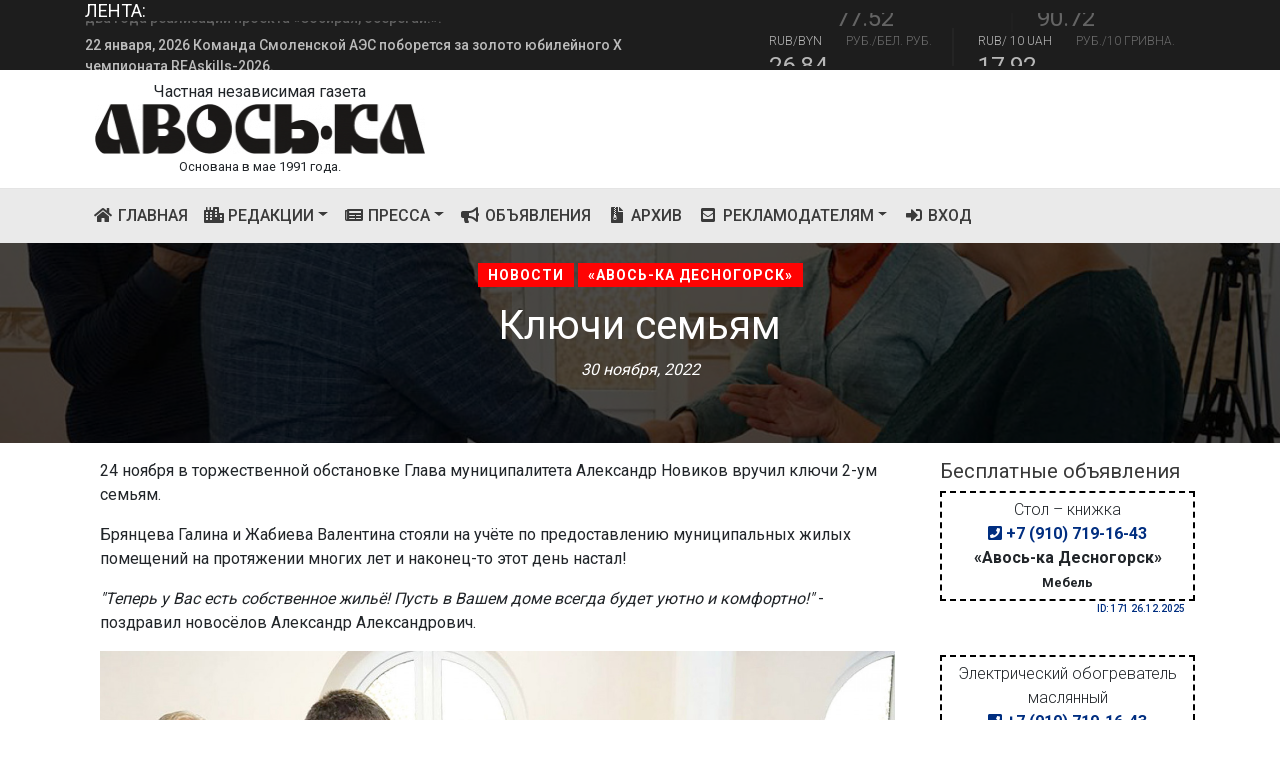

--- FILE ---
content_type: text/html; charset=UTF-8
request_url: https://avoska-gazeta.ru/news/30-11-2022-10-18-24-klyuchi-semyam.html
body_size: 9584
content:
    <!DOCTYPE HTML>
    <html lang="en">

    <head>
        <meta charset="UTF-8">
        <meta http-equiv="X-UA-Compatible" content="IE=edge">
        <meta name="viewport" content="width=device-width, initial-scale=1">
        <meta name="yandex-verification" content="bfd24ab6d9a4dd95" />
        <meta name="google-site-verification" content="htzJOuxBbQf29m9LT10EXYmMqdyy9_JfXmFDaSEbBfQ" />
        <meta name="mailru-domain" content="5jo5JXbPlDjh5QZd" />
                <title>Авось-ка - Ключи семьям</title>
                        
        <link href="https://fonts.googleapis.com/css?family=Noto+Sans+SC:400&display=swap" rel="stylesheet">

<meta name="description" content="Авось-ка - Независимые новости - Ключи семьям">
<meta name="keywords" content="авоська, авось-ка, читать, новости, объявления, афиша, пресса, газета, Рославль, смоленская, Вязьма, Десногорск, Сафоново, Ярцево, Гагарин, Дорогобуж, подать, реклама, , Десногорск, Александр Новиков, квартиры">
<meta name="csrf-param" content="_csrf">
<meta name="csrf-token" content="iVzP89ppTg3BgwU--mtfxum6VhlUNff5jCtlx8t4ocL5DKGfgx4RP-zPTnK0Mw-sqtcgeGxmgq7JGAK-qk3Ntg==">

<link type="image/x-icon" href="/favicon.ico" rel="shortcut icon">
<link href="/assets/348ebed2/slick.css" rel="stylesheet">
<link href="/assets/348ebed2/slick-theme.css" rel="stylesheet">
<link href="/assets/e5f798d2/css/4/bootstrap.min.css" rel="stylesheet">
<link href="/assets/e5f798d2/css/4/bootstrap.puls.min.css" rel="stylesheet">
<link href="/assets/e5f798d2/adm/vendor/fontawesome-free/css/all.min.css" rel="stylesheet">
<link href="https://use.fontawesome.com/releases/v5.15.1/css/all.css" rel="stylesheet">
<link href="/css/site.css" rel="stylesheet">        <!-- Core Style CSS -->
        <link rel="stylesheet" href="/css/core-style.css">
        <link rel="stylesheet" href="/css/style.css">

        <!-- Responsive CSS -->
        <link href="/css/responsive.css" rel="stylesheet">

        <!-- Global site tag (gtag.js) - Google Analytics -->
        <script async src="https://www.googletagmanager.com/gtag/js?id=UA-151494962-3">
        </script>
        <script>
            window.dataLayer = window.dataLayer || [];
            function gtag(){dataLayer.push(arguments);}
            gtag('js', new Date());

            gtag('config', 'UA-151494962-3');
        </script>

    </head>

    <body itemscope itemtype="https://schema.org/WebPage">
    
    
<!-- Header Area Start -->
<header itemscope itemtype="https://schema.org/WPHeader" class="header-area">
    <div class="top-header">
        <div class="container h-100">
            <div class="row h-100 align-items-center">
                <!-- Breaking News Area -->
                <div class="col-12 col-md-6">
                    <div class="breaking-news-area">
                        <h5 class="breaking-news-title">Лента:</h5>
                        <div id="breakingNewsTicker" class="ticker">
                            <ul>
                                                                    <li><a href="/news/22-01-2026-13-50-05-smolenskie-atomschiki-sobrali-bolee-3-3-tonn-plastika-za-dva-goda-realizacii-proekta-sobiraya-oberegay.html">
                                            <p class="text-white">
                                                22 января, 2026                                                Смоленские атомщики собрали более 3,3 тонн пластика за два года реализации проекта «Собирая, оберегай!».
                                            </p></a></li>

                                                                    <li><a href="/news/22-01-2026-09-03-01-komanda-smolenskoy-aes-poboretsya-za-zoloto-yubileynogo-x-chempionata-reaskills-2026.html">
                                            <p class="text-white">
                                                22 января, 2026                                                Команда Смоленской АЭС поборется за золото юбилейного  X чемпионата REAskills-2026.
                                            </p></a></li>

                                                                    <li><a href="/news/22-01-2026-09-00-50-na-smolenskoy-aes-podveli-itogi-v-yubileynogo-turnira-po-ledovomu-tiru.html">
                                            <p class="text-white">
                                                22 января, 2026                                                На Смоленской АЭС подвели итоги V юбилейного турнира по «Ледовому тиру».
                                            </p></a></li>

                                                                    <li><a href="/news/21-01-2026-08-40-02-molodost-v-zachete.html">
                                            <p class="text-white">
                                                21 января, 2026                                                Молодость В зачёте.
                                            </p></a></li>

                                                                    <li><a href="/news/21-01-2026-08-35-33-spektakl-neugomonnaya-babulya.html">
                                            <p class="text-white">
                                                21 января, 2026                                                Спектакль «Неугомонная бабуля».
                                            </p></a></li>

                                                                    <li><a href="/news/20-01-2026-16-49-47-v-smolenskoy-oblastnoy-dume-nagradili-pobediteley-zhurnalistskogo-konkursa.html">
                                            <p class="text-white">
                                                20 января, 2026                                                В Смоленской областной Думе наградили победителей журналистского конкурса.
                                            </p></a></li>

                                                                    <li><a href="/news/20-01-2026-16-45-47-na-smolenskoy-aes-nagradili-pobediteley-i-prizerov-spartakiady-2025.html">
                                            <p class="text-white">
                                                20 января, 2026                                                На Смоленской АЭС наградили победителей и призеров  Спартакиады-2025.
                                            </p></a></li>

                                                                    <li><a href="/news/20-01-2026-16-43-20-itogi-2025-besposchadnaya-stihiya-ognya-i-chelovecheskaya-bespechnost.html">
                                            <p class="text-white">
                                                20 января, 2026                                                Итоги 2025: беспощадная стихия огня и человеческая беспечность.
                                            </p></a></li>

                                                                    <li><a href="/news/19-01-2026-20-44-14-pobeda-saes-csst-na-domashney-ploschadke.html">
                                            <p class="text-white">
                                                19 января, 2026                                                Победа «САЭС-ЦССТ» на домашней площадке.
                                            </p></a></li>

                                                                    <li><a href="/news/19-01-2026-20-39-31-kes-basket-municipalnyy-etap.html">
                                            <p class="text-white">
                                                19 января, 2026                                                КЭС-БАСКЕТ Муниципальный этап.
                                            </p></a></li>

                                                                    <li><a href="/news/19-01-2026-16-06-55-17-yanvarya-na-ploschadi-administracii-sostoyalos-zakrytie-gorodskoy-elki.html">
                                            <p class="text-white">
                                                19 января, 2026                                                17 января на площади Администрации состоялось закрытие городской Ёлки.
                                            </p></a></li>

                                                                    <li><a href="/news/19-01-2026-16-05-32-vazhnaya-informaciya.html">
                                            <p class="text-white">
                                                19 января, 2026                                                Важная информация!.
                                            </p></a></li>

                                                                    <li><a href="/news/15-01-2026-15-40-48-zakrytie-gorodskoy-elki.html">
                                            <p class="text-white">
                                                15 января, 2026                                                Закрытие городской ёлки.
                                            </p></a></li>

                                                                    <li><a href="/news/14-01-2026-09-50-26-cirk-sozvezdie.html">
                                            <p class="text-white">
                                                14 января, 2026                                                Цирк "Созвездие".
                                            </p></a></li>

                                                                    <li><a href="/news/13-01-2026-16-01-13-rozhdestvenskie-gulyaniya-v-desnogorske-proshli-na-slavu.html">
                                            <p class="text-white">
                                                13 января, 2026                                                Рождественские гуляния в Десногорске прошли на славу!.
                                            </p></a></li>

                                                                    <li><a href="/news/13-01-2026-15-58-19-zhenskaya-basketbolnaya-komanda-saes-csst-stala-serebryanym-prizerom.html">
                                            <p class="text-white">
                                                13 января, 2026                                                Женская баскетбольная команда «САЭС-ЦССТ» стала серебряным призёром .
                                            </p></a></li>

                                                                    <li><a href="/news/12-01-2026-16-31-35-otlichnye-kanikuly-v-desnogorske.html">
                                            <p class="text-white">
                                                12 января, 2026                                                Отличные каникулы в Десногорске! .
                                            </p></a></li>

                                                                    <li><a href="/news/12-01-2026-16-28-59-novogodniy-perepoloh-v-gorodskom-centre-dosuga.html">
                                            <p class="text-white">
                                                12 января, 2026                                                Новогодний переполох в Городском центре досуга.
                                            </p></a></li>

                                                                    <li><a href="/news/06-01-2026-20-18-46-rozhdestvenskie-gulyaniya.html">
                                            <p class="text-white">
                                                6 января, 2026                                                Рождественские гуляния.
                                            </p></a></li>

                                                                    <li><a href="/news/26-12-2025-09-05-48-zimnie-zabavy.html">
                                            <p class="text-white">
                                                26 декабря, 2025                                                Зимние забавы.
                                            </p></a></li>

                                                            </ul>

                        </div>
                    </div>
                </div>
                <!-- Stock News Area -->
                <div class="col-12 col-md-6">
                    <div class="stock-news-area">
                        <div id="stockNewsTicker" class="ticker">
                            <ul>
                                <li>
                                    <div class="single-stock-report">
                                        <div class="stock-values">
                                            <span>RUB/USD</span>
                                            <span>Руб./Доллар</span>
                                        </div>
                                        <div class="stock-index">
                                            <h4>77.52</h4>
                                        </div>
                                    </div>
                                    <div class="single-stock-report">
                                        <div class="stock-values">
                                            <span>RUB/EUR</span>
                                            <span>Руб./Евро</span>
                                        </div>
                                        <div class="stock-index">
                                            <h4>90.72</h4>
                                        </div>
                                    </div>
                                </li>
                                <li>
                                    <div class="single-stock-report">
                                        <div class="stock-values">
                                            <span>RUB/BYN</span>
                                            <span>Руб./Бел. руб.</span>
                                        </div>
                                        <div class="stock-index">
                                            <h4>26.84</h4>
                                        </div>
                                    </div>
                                    <div class="single-stock-report">
                                        <div class="stock-values">
                                            <span>RUB/ 10 UAH</span>
                                            <span>Руб./10 Гривна.</span>
                                        </div>
                                        <div class="stock-index">
                                            <h4>17.92</h4>
                                        </div>
                                    </div>
                                </li>
                            </ul>
                        </div>
                    </div>
                </div>
            </div>
        </div>
    </div>
    <!-- Middle Header Area -->

    <div class="container">
            <div class="row align-items-center">
                <!-- Logo Area -->
                <div class="col-lg-4">
                    <div class="logo-area text-center animated fadeInDown" style="padding: 10px;">
                        Частная независимая газета                        <img class="img-fluid" src="/web/img/upload/thumbnails/72/72fef25909144165279263356af0a847.png"
                             alt="logo">
                        
                        <span class=""><br><small>Основана в мае 1991 года.</small></span>

                    </div>
                </div>
                <!-- Header Advert Area -->
                <div class="col-lg-8">
                    

                </div>

            </div>


    </div>
    <!-- Bottom Header Area -->
    <div class="bottom-header">
        <div class="container h-100">
            <div class="row h-100 align-items-center">
                <div class="col-12">
                    <div class="main-menu">
                        <nav itemscope itemtype="https://schema.org/SiteNavigationElement" class="navbar navbar-expand-lg">
                            <button class="navbar-toggler btn btn-info" type="button" data-toggle="collapse"
                                    data-target="#gazetteMenu" aria-controls="gazetteMenu" aria-expanded="false"
                                    aria-label="Toggle navigation"><i class="fa fa-bars"></i> Mеню
                            </button>

                            <div class="collapse navbar-collapse" id="gazetteMenu">
                                <ul class="navbar-nav mr-auto">
                                    <!--                                    <li class="nav-item active">-->
                                    <!--                                        <a class="nav-link" href="/">-->
                                    <!-- Главная <span class="sr-only">(current)</span></a>-->
                                    <!--                                    </li>-->
                                    <li  itemprop="name" class="nav-item">
                                        <a itemprop="url"  class="nav-link" href="/"><i class="fas fa-home fa-fw"></i> Главная
                                            <span class="sr-only">(current)</span></a>
                                    </li>
                                    <li  itemprop="name" class="nav-item dropdown">
                                        <a class="nav-link dropdown-toggle" href="#" id="navbarDropdown" role="button"
                                           data-toggle="dropdown" aria-haspopup="true"
                                           aria-expanded="false"><i class="fas fa-city fa-fw"></i> Редакции</a>
                                        <div class="dropdown-menu" aria-labelledby="navbarDropdown">
                                            <a itemprop="url"  class="dropdown-item" href="/all">Все редакции</a>
                                            
                                                <a itemprop="url"  class="dropdown-item"
                                                   href="/roslavl">«Авось-ка Рославль» </a>


                                            
                                                <a itemprop="url"  class="dropdown-item"
                                                   href="/desnogorsk">«Авось-ка Десногорск»</a>


                                            
                                                <a itemprop="url"  class="dropdown-item"
                                                   href="/vyazma">«Авось-ка Вязьма, Гагарин» </a>


                                                                                    </div>
                                    </li>
                                    <!--                                    <li class="nav-item">-->
                                    <!--                                        <a class="nav-link" href="/blog">Все новости</a>-->
                                    <!--                                    </li>-->


                                    <li itemprop="name" class="nav-item dropdown">
                                        <a class="nav-link dropdown-toggle" href="#" id="navbarDropdown" role="button"
                                           data-toggle="dropdown" aria-haspopup="true"
                                           aria-expanded="false"><i class="fas fa-newspaper fa-fw"></i> Пресса</a>
                                        <div class="dropdown-menu" aria-labelledby="navbarDropdown">
                                            
                                                            <a itemprop="url" class="dropdown-item" href="/blog/2020-09-27-19-33-44-novosti.html"><b>Новости</b></a>
                                                        <a itemprop="url" class="dropdown-item" href="/blog/2021-10-21-14-47-11-gorod.html">&nbsp;- Город</a><a itemprop="url" class="dropdown-item" href="/blog/2020-09-27-19-44-13-proisshestviya.html">&nbsp;- Происшествия</a><a itemprop="url" class="dropdown-item" href="/blog/2020-09-27-19-43-59-na-doroge.html">&nbsp;- На дороге</a><a itemprop="url" class="dropdown-item" href="/blog/2020-09-27-19-43-23-smolenskaya-aes.html">&nbsp;- Смоленская АЭС</a><a itemprop="url" class="dropdown-item" href="/blog/2020-09-27-19-34-54-informaciya.html">&nbsp;- Информация</a><a itemprop="url" class="dropdown-item" href="/blog/2020-09-27-19-34-21-namedni.html">&nbsp;- Намедни</a><a itemprop="url" class="dropdown-item" href="/blog/2020-09-27-19-34-01-sobytiya.html">&nbsp;- События</a>
                                                            <a itemprop="url" class="dropdown-item" href="/blog/2020-09-27-19-39-57-afisha.html"><b>Афиша</b></a>
                                                        
                                                            <a itemprop="url" class="dropdown-item" href="/blog/2020-09-27-19-40-41-na-dosuge.html"><b>На досуге</b></a>
                                                        
                                                            <a itemprop="url" class="dropdown-item" href="/blog/2020-09-28-14-07-11-sport.html"><b>Спорт</b></a>
                                                        
                                                            <a itemprop="url" class="dropdown-item" href="/blog/2023-10-10-14-47-52-vakansiya.html"><b>Вакансия</b></a>
                                                                                                </div>
                                    </li>
                                    <li  itemprop="name" class="nav-item">
                                        <a itemprop="url"  class="nav-link" href="/ad"><i class="fas fa-bullhorn fa-fw"></i>                                            Объявления</a>
                                    </li>

                                    <li  itemprop="name" class="nav-item">
                                        <a itemprop="url"  class="nav-link" href="/arhiv"><i class="fas fa-file-archive fa-fw"></i>                                            Архив</a>
                                    </li>

                                    <li  itemprop="name" class="nav-item dropdown">
                                        <a class="nav-link dropdown-toggle" href="#" id="navbarDropdown" role="button"
                                           data-toggle="dropdown" aria-haspopup="true"
                                           aria-expanded="false"><i class="fas fa-envelope-square fa-fw"></i>                                            Рекламодателям</a>
                                        <div class="dropdown-menu" aria-labelledby="navbarDropdown">
                                            <a itemprop="url"  class="dropdown-item" href="/contact">Контакты</a>
                                            <a itemprop="url"  class="dropdown-item" href="/price">Прайс</a>
                                            <a itemprop="url"  class="dropdown-item" href="/user/default/add">Разместить рекламу или объявление</a>

                                        </div>
                                    </li>

                                                                            <li class="nav-item">
                                            <a class="nav-link"
                                               href="/user/"><i class="fas fa-sign-in-alt fa-fw"></i> Вход</a>
                                        </li>
                                    

                                    <!--                                    -->
                                </ul>
                                <!-- Search Form -->
                                <!--                                <div class="header-search-form mr-auto">-->
                                <!--                                    <form action="#">-->
                                <!--                                        <input type="search" placeholder="Поиск не доступен в режиме ДЕМО..." id="search" name="search">-->
                                <!--                                        <input class="d-none" type="submit" value="submit">-->
                                <!--                                    </form>-->
                                <!--                                </div>-->
                                <!--                                <div id="searchbtn">-->
                                <!--                                    <i class="fa fa-search" aria-hidden="true"></i>-->
                                <!--                                </div>-->
                            </div>
                        </nav>
                    </div>
                </div>
            </div>

        </div>

</header>
<!-- Header Area End -->
    <div class="wrap">

        <!--        -->        <!--        -->                        



<div itemscope itemtype="https://schema.org/NewsArticle">
    <link itemprop="mainEntityOfPage" href="https://avoska-gazeta.ru"/>
    <link itemprop="image" href="https://avoska-gazeta.ru/web/img/upload/thumbnails/a3/a3c6b71e93a20b4d58a4a19bc0ebfdbe.jpg">
    <meta itemprop="headline name" content="Ключи семьям">
    <meta itemprop="description" content="24 ноября в торжественной обстановке Глава муниципалитета Александр Новиков вручил ключи 2-ум...">
    <meta itemprop="author" content="Отдел ИТ и СО Администрации города Десногорска">
    <meta itemprop="datePublished" datetime="2022-11-30"
          content="2022-11-30">
    <meta itemprop="dateModified" datetime="2022-11-30"
          content="2022-11-30">
    <div itemprop="publisher" itemscope itemtype="https://schema.org/Organization">

        <div itemprop="logo" itemscope itemtype="https://schema.org/ImageObject">
            <img itemprop="url image" src="https://avoska-gazeta.ru/web/img/upload/thumbnails/e7/e748f1451730e684814a77191188e072.png"
                 alt="Авось-ка" title="Авось-ка" style="display:none;"/>
        </div>
        <meta itemprop="name" content="Авось-ка">
        <meta itemprop="telephone" content="+7 (481) 533-37-37">
        <meta itemprop="address" content="Смоленская обл, г Десногорск, мкр 2">
    </div>

    <section class="single-post-area">
    <!-- Single Post Title -->
    <div class="single-post-title bg-img background-overlay" style="background-image: url(/web/img/upload/thumbnails/a3/a3c6b71e93a20b4d58a4a19bc0ebfdbe.jpg);">
        <div class="container h-100">
            <div class="row h-100 align-items-end" style="padding-top: 20px;">
                <div class="col-12">
                    <div class="single-post-title-content text-center">
                        <!-- Post Tag -->
                        <div class="gazette-post-tag">
                            <a href="/blog/2020-09-27-19-33-44-novosti.html">Новости</a>
                            <a href="#">«Авось-ка Десногорск»</a>
                        </div>
                        <h1 class="font-pt">Ключи семьям</h1>
                        <p class="text-center">30 ноября, 2022</p>
                    </div>
                </div>
            </div>
        </div>
    </div>
        <div class="container">
            <div class="row">
                <div class="col-lg-9">
                    <div class="single-post-contents">
                        <div class="container">
                            <div class="row justify-content-center">
                                <div class="col-12">

                                    <p class="p-b"><span itemprop="articleBody"><p>24 ноября в торжественной обстановке Глава муниципалитета Александр Новиков вручил ключи 2-ум семьям.</p>

<p>Брянцева Галина и Жабиева Валентина стояли на учёте по предоставлению муниципальных жилых помещений на протяжении многих лет и наконец-то этот день настал!</p>

<p><em>&quot;Теперь у Вас есть собственное жильё! Пусть в Вашем доме всегда будет уютно и комфортно!&quot;</em> - поздравил новосёлов Александр Александрович.</p>
</span></p>


                                </div>
                                <div class="col-12">
                                    <div class="single-post-thumb">
                                        <img src="/web/img/upload/thumbnails/a3/a3c6b71e93a20b4d58a4a19bc0ebfdbe.jpg" alt="">
                                    </div>

                                    
<div style="padding-top: 5px">
    <div id="w1" class=""><div class=""><div class="text-center" style="padding: 5px;"><img src="/web/img/upload/thumbnails/30/304911cac8008eca326da1376ab02ee5.jpg" alt=""></div></div><div class=""><div class="text-center" style="padding: 5px;"><img src="/web/img/upload/thumbnails/32/3241aba86aa3e6e2447177bb042f8846.jpg" alt=""></div></div></div></div>


                                    <p class="text-right">Автор: <b>Отдел ИТ и СО Администрации города Десногорска</b></p>
                                    
                                    <div class="post-share-btn-group" style="padding: 20px;">
                                        


<script src="https://yastatic.net/share2/share.js"></script>
<div class="ya-share2"
     data-curtain data-size="l"
     data-color-scheme="whiteblack"
     data-url="https://avoska-gazeta.ru/news/30-11-2022-10-18-24-klyuchi-semyam.html"
     data-title="Ключи семьям"
     data-image="https://avoska-gazeta.ru/web/img/upload/thumbnails/6d/6de719735fac6fa819c9d8c0f392924e.jpg"
     data-description="24 ноября в торжественной обстановке Глава муниципалитета Александр Новиков вручил ключи 2-ум семьям.

Брянцева Галина и Жабиева Валентина стояли на учёте по предоставлению муниципальных жилых помещений на протяжении многих лет и наконец-то этот день настал!

&quot;Теперь у Вас есть собственное..."
     data-services="vkontakte,facebook,odnoklassniki,telegram,twitter,viber,whatsapp

                                    "></div>                                    </div>
                                </div>


                            </div>
                        </div>
                    </div>
                </div>
                <div class="col-lg-3">
                    <div class="pt-3">
                        <div class="sidebar-area">
    <h5>Бесплатные объявления</h5>
            <div class="mb-4">
    <div class="">
        <div  style="padding-bottom: 30px;">
            <div class="advert_free" style="
                background-color: ;
                background-image: url();
                ">
                <div class="" style="padding: 5px;">

                    <b class="" style="color: ;"></b>

                    <span class="" style="color: ; font-weight: 300"> Стол – книжка</span><br>
                    <a href="tel:+7 (910) 719-16-43"><b class="" style="color: ;">
                            <i class="fas fa-phone-square"></i> +7 (910) 719-16-43 </b></a><br>
                    <b class="" style="color: ;">«Авось-ка Десногорск»<br>
                        <span style="color: ; font-size: small">Мебель</span></b>
                    <div class="right-bottom">
                        <a href="/ad/171--avos-ka-desnogorsk--adv---7-910-719-16-43.html"><span style="font-size: x-small; padding-right: 10px;">ID: 171 26.12.2025</span></a>
                    </div>

                </div>

            </div>
        </div>

    </div>

</div>
            <div class="mb-4">
    <div class="">
        <div  style="padding-bottom: 30px;">
            <div class="advert_free" style="
                background-color: ;
                background-image: url();
                ">
                <div class="" style="padding: 5px;">

                    <b class="" style="color: ;"></b>

                    <span class="" style="color: ; font-weight: 300"> Электрический обогреватель маслянный</span><br>
                    <a href="tel:+7 (910) 719-16-43"><b class="" style="color: ;">
                            <i class="fas fa-phone-square"></i> +7 (910) 719-16-43 </b></a><br>
                    <b class="" style="color: ;">«Авось-ка Десногорск»<br>
                        <span style="color: ; font-size: small">Бытовая техника</span></b>
                    <div class="right-bottom">
                        <a href="/ad/2532--avos-ka-desnogorsk--adv---7-910-719-16-43.html"><span style="font-size: x-small; padding-right: 10px;">ID: 2532 26.12.2025</span></a>
                    </div>

                </div>

            </div>
        </div>

    </div>

</div>
            <div class="mb-4">
    <div class="">
        <div  style="padding-bottom: 30px;">
            <div class="advert_free" style="
                background-color: ;
                background-image: url();
                ">
                <div class="" style="padding: 5px;">

                    <b class="" style="color: ;"></b>

                    <span class="" style="color: ; font-weight: 300"> Дача СНТ "Родничок", 10 соток, домик, теплица и т.д.</span><br>
                    <a href="tel:+7 (910) 713-70-99"><b class="" style="color: ;">
                            <i class="fas fa-phone-square"></i> +7 (910) 713-70-99 </b></a><br>
                    <b class="" style="color: ;">«Авось-ка Десногорск»<br>
                        <span style="color: ; font-size: small">Дачи, участки</span></b>
                    <div class="right-bottom">
                        <a href="/ad/3313--avos-ka-desnogorsk--adv---7-910-713-70-99.html"><span style="font-size: x-small; padding-right: 10px;">ID: 3313 26.12.2025</span></a>
                    </div>

                </div>

            </div>
        </div>

    </div>

</div>
            <div class="mb-4">
    <div class="">
        <div  style="padding-bottom: 30px;">
            <div class="advert_free" style="
                background-color: ;
                background-image: url();
                ">
                <div class="" style="padding: 5px;">

                    <b class="" style="color: ;"></b>

                    <span class="" style="color: ; font-weight: 300"> Цепи к пиле "Урал"</span><br>
                    <a href="tel:+7 (910) 719-16-73"><b class="" style="color: ;">
                            <i class="fas fa-phone-square"></i> +7 (910) 719-16-73 </b></a><br>
                    <b class="" style="color: ;">«Авось-ка Десногорск»<br>
                        <span style="color: ; font-size: small">Разное</span></b>
                    <div class="right-bottom">
                        <a href="/ad/2536--avos-ka-desnogorsk--adv---7-910-719-16-73.html"><span style="font-size: x-small; padding-right: 10px;">ID: 2536 26.12.2025</span></a>
                    </div>

                </div>

            </div>
        </div>

    </div>

</div>
            <div class="mb-4">
    <div class="">
        <div  style="padding-bottom: 30px;">
            <div class="advert_free" style="
                background-color: ;
                background-image: url();
                ">
                <div class="" style="padding: 5px;">

                    <b class="" style="color: ;"></b>

                    <span class="" style="color: ; font-weight: 300"> Зем.участок в д.Сосновка, 10 соток</span><br>
                    <a href="tel:+7 (910) 715-55-40"><b class="" style="color: ;">
                            <i class="fas fa-phone-square"></i> +7 (910) 715-55-40 </b></a><br>
                    <b class="" style="color: ;">«Авось-ка Десногорск»<br>
                        <span style="color: ; font-size: small">Дома, коттеджи</span></b>
                    <div class="right-bottom">
                        <a href="/ad/3309--avos-ka-desnogorsk--adv---7-910-715-55-40.html"><span style="font-size: x-small; padding-right: 10px;">ID: 3309 26.12.2025</span></a>
                    </div>

                </div>

            </div>
        </div>

    </div>

</div>
            <div class="mb-4">
    <div class="">
        <div  style="padding-bottom: 30px;">
            <div class="advert_free" style="
                background-color: ;
                background-image: url();
                ">
                <div class="" style="padding: 5px;">

                    <b class="" style="color: ;"></b>

                    <span class="" style="color: ; font-weight: 300"> Пылесос моющий новый "Конти", плита 4-х комфорочная б/у</span><br>
                    <a href="tel:+7 (910) 719-16-43"><b class="" style="color: ;">
                            <i class="fas fa-phone-square"></i> +7 (910) 719-16-43 </b></a><br>
                    <b class="" style="color: ;">«Авось-ка Десногорск»<br>
                        <span style="color: ; font-size: small">Бытовая техника</span></b>
                    <div class="right-bottom">
                        <a href="/ad/2529--avos-ka-desnogorsk--adv---7-910-719-16-43.html"><span style="font-size: x-small; padding-right: 10px;">ID: 2529 26.12.2025</span></a>
                    </div>

                </div>

            </div>
        </div>

    </div>

</div>
            <div class="mb-4">
    <div class="">
        <div  style="padding-bottom: 30px;">
            <div class="advert_free" style="
                background-color: ;
                background-image: url();
                ">
                <div class="" style="padding: 5px;">

                    <b class="" style="color: ;"></b>

                    <span class="" style="color: ; font-weight: 300"> Тумба под радиоаппаратуру</span><br>
                    <a href="tel:+7 (910) 719-16-43"><b class="" style="color: ;">
                            <i class="fas fa-phone-square"></i> +7 (910) 719-16-43 </b></a><br>
                    <b class="" style="color: ;">«Авось-ка Десногорск»<br>
                        <span style="color: ; font-size: small">Мебель</span></b>
                    <div class="right-bottom">
                        <a href="/ad/173--avos-ka-desnogorsk--adv---7-910-719-16-43.html"><span style="font-size: x-small; padding-right: 10px;">ID: 173 26.12.2025</span></a>
                    </div>

                </div>

            </div>
        </div>

    </div>

</div>
            <div class="mb-4">
    <div class="">
        <div  style="padding-bottom: 30px;">
            <div class="advert_free" style="
                background-color: ;
                background-image: url();
                ">
                <div class="" style="padding: 5px;">

                    <b class="" style="color: ;"></b>

                    <span class="" style="color: ; font-weight: 300"> 1 комнатная кв-ра, 1 этаж, нежилая,цена договорная</span><br>
                    <a href="tel:+7 (910) 784-50-86"><b class="" style="color: ;">
                            <i class="fas fa-phone-square"></i> +7 (910) 784-50-86 </b></a><br>
                    <b class="" style="color: ;">«Авось-ка Десногорск»<br>
                        <span style="color: ; font-size: small">Квартиры</span></b>
                    <div class="right-bottom">
                        <a href="/ad/3310--avos-ka-desnogorsk--adv---7-910-784-50-86.html"><span style="font-size: x-small; padding-right: 10px;">ID: 3310 26.12.2025</span></a>
                    </div>

                </div>

            </div>
        </div>

    </div>

</div>
            <div class="mb-4">
    <div class="">
        <div  style="padding-bottom: 30px;">
            <div class="advert_free" style="
                background-color: ;
                background-image: url();
                ">
                <div class="" style="padding: 5px;">

                    <b class="" style="color: ;"></b>

                    <span class="" style="color: ; font-weight: 300"> Дача СНТ "Кукуевка" (1 поле, 24 улица), дом, 2 теплицы, скважина и т.д</span><br>
                    <a href="tel:+7 (915) 654-91-89"><b class="" style="color: ;">
                            <i class="fas fa-phone-square"></i> +7 (915) 654-91-89 </b></a><br>
                    <b class="" style="color: ;">«Авось-ка Десногорск»<br>
                        <span style="color: ; font-size: small">Дачи, участки</span></b>
                    <div class="right-bottom">
                        <a href="/ad/3314--avos-ka-desnogorsk--adv---7-915-654-91-89.html"><span style="font-size: x-small; padding-right: 10px;">ID: 3314 26.12.2025</span></a>
                    </div>

                </div>

            </div>
        </div>

    </div>

</div>
            <div class="mb-4">
    <div class="">
        <div  style="padding-bottom: 30px;">
            <div class="advert_free" style="
                background-color: ;
                background-image: url();
                ">
                <div class="" style="padding: 5px;">

                    <b class="" style="color: ;"></b>

                    <span class="" style="color: ; font-weight: 300"> Дача СНТ "Николаевское",домик ПДУ,скважина,свет,теплица,сад</span><br>
                    <a href="tel:+7 (910) 711-27-77"><b class="" style="color: ;">
                            <i class="fas fa-phone-square"></i> +7 (910) 711-27-77 </b></a><br>
                    <b class="" style="color: ;">«Авось-ка Десногорск»<br>
                        <span style="color: ; font-size: small">Дачи, участки</span></b>
                    <div class="right-bottom">
                        <a href="/ad/3312--avos-ka-desnogorsk--adv---7-910-711-27-77.html"><span style="font-size: x-small; padding-right: 10px;">ID: 3312 26.12.2025</span></a>
                    </div>

                </div>

            </div>
        </div>

    </div>

</div>
    </div>

                    </div>
                </div>
            </div>
        </div>



</section>
</div>

    </div>

    
<footer itemscope itemtype="http://schema.org/WPFooter">
</footer>


<!-- Footer Area Start -->
<footer itemscope itemtype="http://schema.org/WPFooter" class="footer-area bg-img background-overlay" style="
background-image: url(/img/smi2.webp);
">
    <meta itemprop="copyrightYear" content="2026">
    <meta itemprop="copyrightHolder" content="ООО «ГАЗЕТА АВОСЬ-КА»">
    <div class="text-center" style="padding: 10px;">
        <img class="img-fluid" src="/web/img/upload/thumbnails/cf/cf4777270a64c6ecb8288bf547548260.png" alt="logo">



    </div>

    <p class="text-center">
        <!-- Yandex.Metrika informer -->
        <a href="https://metrika.yandex.ru/stat/?id=67865473&amp;from=informer"
           target="_blank" rel="nofollow"><img src="https://informer.yandex.ru/informer/67865473/3_0_FFFFFFFF_EFEFEFFF_0_pageviews"
                                               style="width:88px; height:31px; border:0;" alt="Яндекс.Метрика" title="Яндекс.Метрика: данные за сегодня (просмотры, визиты и уникальные посетители)" class="ym-advanced-informer" data-cid="67865473" data-lang="ru" /></a>
        <!-- /Yandex.Metrika informer -->
        <!-- Yandex.Metrika counter -->

        <script type="text/javascript" >
            (function(m,e,t,r,i,k,a){m[i]=m[i]||function(){(m[i].a=m[i].a||[]).push(arguments)};
                m[i].l=1*new Date();k=e.createElement(t),a=e.getElementsByTagName(t)[0],k.async=1,k.src=r,a.parentNode.insertBefore(k,a)})
            (window, document, "script", "https://mc.yandex.ru/metrika/tag.js", "ym");

            ym(67865473, "init", {
                clickmap:true,
                trackLinks:true,
                accurateTrackBounce:true,
                webvisor:true
            });
        </script>
    <noscript><div><img src="https://mc.yandex.ru/watch/67865473" style="position:absolute; left:-9999px;" alt="" /></div></noscript>
    </p>
    <!-- /Yandex.Metrika counter -->


    <p class="text-center">
        <!--LiveInternet counter--><a href="//www.liveinternet.ru/click"
                                      target="_blank"><img id="licnt6E73" width="88" height="120" style="border:0"
                                                           title="LiveInternet: показано количество просмотров и посетителей"
                                                           src="[data-uri]"
                                                           alt=""/></a><script>(function(d,s){d.getElementById("licnt6E73").src=
                "//counter.yadro.ru/hit?t29.2;r"+escape(d.referrer)+
                ((typeof(s)=="undefined")?"":";s"+s.width+"*"+s.height+"*"+
                    (s.colorDepth?s.colorDepth:s.pixelDepth))+";u"+escape(d.URL)+
                ";h"+escape(d.title.substring(0,150))+";"+Math.random()})
            (document,screen)</script><!--/LiveInternet-->
    </p>


    <!-- Top Footer Area -->
    <div class="top-footer-area">
        <div class="container">
            <div class="row">
                <!-- Single Footer Widget -->
                <!--                    <div class="col-12 col-sm-6 col-md-4 col-lg-2">-->
                <!--                        <div class="single-footer-widget">-->
                <!--                            <div class="footer-widget-title">-->
                <!--                                <h4 class="font-pt"></h4>-->
                <!--                            </div>-->
                <!--                            <ul class="footer-widget-menu">-->
                <!--                                <li><a href="#">U.S.</a></li>-->
                <!--                                <li><a href="#">Africa</a></li>-->
                <!--                                <li><a href="#">Americas</a></li>-->
                <!--                                <li><a href="#">Asia</a></li>-->
                <!--                                <li><a href="#">China</a></li>-->
                <!--                                <li><a href="#">Europe</a></li>-->
                <!--                                <li><a href="#">Middle</a></li>-->
                <!--                                <li><a href="#">East</a></li>-->
                <!--                                <li><a href="#">Opinion</a></li>-->
                <!--                            </ul>-->
                <!--                        </div>-->
            </div>
        </div>
    </div>
    </div>

    <!-- Bottom Footer Area -->
    <div class="bottom-footer-area">

        <div class="container h-100">

            <div class="row h-100 align-items-center justify-content-center">
                <div class="col-12">
                    <p class="text-center"><a href="/kp/" class="text-white">Вход для корреспондентов</a></p>
                    <div class="copywrite-text">

                        <p><!-- Link back to Colorlib can't be removed. Template is licensed under CC BY 3.0. -->
                            Все права защищены &copy;<script>document.write(new Date().getFullYear());</script> | Разработка сайта <a href="https://babanov.info/" target="_blank">Б-Инфо</a>
                            <!-- Link back to Colorlib can't be removed. Template is licensed under CC BY 3.0. -->
                        </p>
                    </div>
                </div>
            </div>
        </div>
    </div>
</footer>
<!-- Footer Area End -->
    <!-- jQuery (Necessary for All JavaScript Plugins) -->
    <script src="/js/jquery/jquery-2.2.4.min.js"></script>
    <script src="/js/masonry.pkgd.min.js"></script>
    <!-- Popper js -->
    <script src="/js/popper.min.js"></script>
    <!-- Bootstrap js -->
<!--    <script src="/js/bootstrap.min.js"></script>-->
    <!-- Plugins js -->
    <script src="/js/plugins.js"></script>
    <!-- Active js -->
    <script src="/js/active.js"></script>

    <script src="/assets/85752c25/jquery.js"></script>
<script src="/assets/88b24713/yii.js"></script>
<script src="/assets/348ebed2/slick.min.js"></script>
<script src="/assets/e5f798d2/js/4/bootstrap.js"></script>
<script src="/assets/e5f798d2/adm/js/sb-admin-2.min.js"></script>
<script src="/assets/e5f798d2/adm/vendor/jquery-easing/jquery.easing.min.js"></script>
<script src="/assets/e5f798d2/adm/vendor/chart.js/Chart.min.js"></script>
<script>jQuery(function ($) {
;
jQuery('#w1').slick({"infinite":true,"slidesToShow":1,"autoplay":true,"dots":true,"centerMode":true,"draggable":true,"nextArrow":"<button type=\"button\" style=\"color: black\" class=\"slick-next\">Next</button>"});
});</script>    </body>

    </html>


--- FILE ---
content_type: text/css
request_url: https://avoska-gazeta.ru/css/style.css
body_size: 1983
content:
    /* ----------------------------------------------------------
    :: Template Name: TheGazette - News Magazine HTML5 Template
    :: Author: Colorlib
    :: Author URL: https://colorlib.com
    :: Description: TheGazette is a smart & creative news & magazine template. It's suitable for all news & magazine website.
    :: Version: 1.0.0
    :: Created: 17 January 2018
    :: Last Updated: 17 January 2018
    ---------------------------------------------------------- */

    /* ============ PLACE YOUR CUSTOM CSS HERE ============ */

    .text-vertical{
        -webkit-transform: rotate(-180deg); /* разворот текста для разных браузеров */
        -moz-transform: rotate(-180deg);
        -ms-transform: rotate(-180deg);
        -o-transform: rotate(-180deg);
        transform: rotate(-180deg);
        writing-mode: tb-rl;
        position: absolute;
        width: 10px; /* ширина блока */

        /*height: 600px; !* высота блока *!*/
        /*margin-left: -25px;*/
        margin-left: -15px;
        margin-top: 10px;
        font-size: x-small;
    }
    .text-vertical-left{
        -webkit-transform: rotate(-180deg); /* разворот текста для разных браузеров */
        -moz-transform: rotate(-180deg);
        -ms-transform: rotate(-180deg);
        -o-transform: rotate(-180deg);
        transform: rotate(-180deg);
        writing-mode: tb-rl;
        position: absolute;
        width: 100px; /* ширина блока */
        height: 200px; /* ширина блока */
        /*height: 600px; !* высота блока *!*/
        /*margin-left: -25px;*/
        left: 0;
        top: 0;
        /*margin-left: -20px;*/
        margin-top: -20px;
        font-size: x-small;
    }

    .text-down{
        position: absolute;

        width: 10px; /* ширина блока */
        /*height: 600px; !* высота блока *!*/
        /*margin-left: -25px;*/
        /*margin-left: -20px;*/

        bottom: 0;
        margin-bottom: -5px;
        font-size: x-small;
    }

    .text-up-20{
        /*position: fixed;*/

        /*width: 10px; !* ширина блока *!*/
        /*height: 600px; !* высота блока *!*/
        /*margin-left: -25px;*/
        /*margin-left: -20px;*/
        text-align: left;
        top: 0;
        margin-top: -20px;
        font-size: x-small;
    }

    .text-up-25{
        /*position: fixed;*/

        /*width: 10px; !* ширина блока *!*/
        /*height: 600px; !* высота блока *!*/
        /*margin-left: -25px;*/
        /*margin-left: -20px;*/
        text-align: left;
        top: 0;
        margin-top: -25px;
        font-size: x-small;
    }

    .text-up-30{
        /*position: fixed;*/

        /*width: 10px; !* ширина блока *!*/
        /*height: 600px; !* высота блока *!*/
        /*margin-left: -25px;*/
        /*margin-left: -20px;*/
        text-align: left;
        top: 0;
        margin-top: -30px;
        font-size: x-small;
    }

    .advert_336_280{
        background-image: url(/img/336_280_result_.webp); ;
        width: 100%;
        height: 280px;
        /*border-radius: 5px;*/
        border: dashed 2px grey;
        background-size: cover;
        background-position: center center;
        background-repeat: no-repeat;
        color: grey;
    }

    .advert_336_280_clear{
        /*background-image: url(/img/720_90_result_.webp); ;*/
        width: 100%;
        min-height: 280px;
        max-width: 336px;
        /*border-radius: 5px;*/
        text-align: center;
        border: solid 1px black;
        background-size: cover;
        background-position: center center;
        background-repeat: no-repeat;
    }


    .advert_free{
        /*background-image: url(/img/720_90_result_.webp); ;*/

        width: 100%;
        min-width: 190px;
        /*min-height: 300px;*/
        /*border-radius: 5px;*/
        position:relative;
        text-align: center;
        border: dashed 2px black;
        background-size: cover;
        background-position: center center;
        background-repeat: no-repeat;
        background-color: white;

    }

    .right-bottom{
        position:absolute; /* добавили */
        bottom:0; /* добавили */
        right:0; /* добавили */
        /*background: lightgray;*/
        width:150px;
        text-align: right;
        margin-bottom: -20px;
        margin-right: -2px;
        color: black;
    }

    .advert_720_90{
        background-image: url(/img/720_90_result_.webp);

        width: 100%;
        height: 90px;
        /*border-radius: 5px;*/
        border: dashed 2px grey;
        background-size: cover;
        background-position: center center;
        background-repeat: no-repeat;
        color: grey;
    }


    .advert_720_90_clear{
        /*background-image: url(/img/720_90_result_.webp); ;*/
        width: 100%;
        min-height: 90px;
        max-width: 720px;
        /*border-radius: 5px;*/

        text-align: center;
        border: solid 1px black;
        background-size: cover;
        background-position: center center;
        background-repeat: no-repeat;
    }
    .advert_1140_200{
        background-image: url(/img/1140_200_result_.webp); ;
        width: 100%;
        min-height: 200px;
        /*border-radius: 5px;*/
        border: dashed 2px grey;
        background-size: cover;
        background-position: center center;
        background-repeat: no-repeat;

    }

    .advert_1140_200_clear{
        /*background-image: url(/img/720_90_result_.webp); ;*/
        /*width: 100%;*/
        /*height: 90px;*/
        /*border-radius: 5px;*/
        width: 100%;
        min-height: 200px;
        text-align: left;
        border: solid 1px black;
        background-size: cover;
        background-position: center center;
        background-repeat: no-repeat;
    }


    .advert_300_600{
        background-image: url(/img/300_600_result_.webp); ;
        width: 100%;
        min-height: 600px;
        /*border-radius: 5px;*/
        border: dashed 2px grey;
        background-size: cover;
        background-position: center center;
        background-repeat: no-repeat;

    }

    .advert_300_600_clear{
        /*background-image: url(/img/720_90_result_.webp); ;*/
        /*width: 100%;*/
        /*height: 90px;*/
        /*border-radius: 5px;*/
        width: 100%;
        min-height: 600px;
        max-width: 300px;
        text-align: center;
        border: solid 1px black;
        background-size: cover;
        background-position: center center;
        background-repeat: no-repeat;
    }

    .div_200_200{
        width: 100%;
        height: 200px;
        /*border-radius: 5px;*/
        /*border: dashed 2px grey;*/
        background-size: cover;
        background-position: center center;
        background-repeat: no-repeat;

    }

    .div_250_250{
        width: 100%;
        height: 250px;
        /*border-radius: 5px;*/
        /*border: dashed 2px grey;*/
        background-size: cover;
        background-position: center center;
        background-repeat: no-repeat;

    }

    .div_200_200{
        width: 100%;
        height: 200px;
        /*border-radius: 5px;*/
        /*border: dashed 2px grey;*/
        background-size: cover;
        background-position: center center;
        background-repeat: no-repeat;

    }

    .div_150_150{
        width: 100%;
        height: 150px;
        /*border-radius: 5px;*/
        /*border: dashed 2px grey;*/
        background-size: cover;
        background-position: center center;
        background-repeat: no-repeat;

    }

    .div_100_100{
        width: 100%;
        height: 100px;
        /*border-radius: 5px;*/
        /*border: dashed 2px grey;*/
        background-size: cover;
        background-position: center center;
        background-repeat: no-repeat;

    }

    .advert_720_picture{
        /*background-image: url(/img/720_90_result_.webp); ;*/
        width: 100%;
        /*min-height: 90px;*/
        max-width: 720px;
        /*border-radius: 5px;*/

        text-align: center;
        border: solid 1px black;
        background-size: cover;
        background-position: center center;
        background-repeat: no-repeat;
    }

    .btn-b {

        min-height: 54px;
        border: 1px solid #1e1e1e;
        display: inline-block;
        padding: 0 20px;
        line-height: 52px;
        color: #1e1e1e;
        text-transform: uppercase;

    }

    .btn-b:hover {
        border: 1px solid #ff0303;
        color: #ff0303;
    }

    .text-shadow-b {
        text-shadow:
                -0   -1px 0   #FFFFFF,
                0   -1px 0   #FFFFFF,
                -0    1px 0   #FFFFFF,
                0    1px 0   #FFFFFF,
                -1px -0   0   #FFFFFF,
                1px -0   0   #FFFFFF,
                -1px  0   0   #FFFFFF,
                1px  0   0   #FFFFFF,
                -1px -1px 0   #FFFFFF,
                1px -1px 0   #FFFFFF,
                -1px  1px 0   #FFFFFF,
                1px  1px 0   #FFFFFF,
                -1px -1px 0   #FFFFFF,
                1px -1px 0   #FFFFFF,
                -1px  1px 0   #FFFFFF,
                1px  1px 0   #FFFFFF;
    }

    .nowrap-b{
        white-space: nowrap;
    }


    .hover-b {
        display: inline-block;
        /*position: center;*/
        /*float: left;*/
        /*width: calc(50% - 10px);*/
        /*min-height: 120px;*/
        /*height: 40vh;*/
        /*margin-right: 10px;*/
        /*margin-bottom: 10px;*/
        /*background: green;*/
        /*transition: transform .02s;*/
    }

    .hover-b:hover {
        transform: scale(1.02);
        /*background: #dec839;*/
        /*color: white;*/
        /*border-radius: 10px;*/
        box-shadow: 0 0 10px rgba(0,0,0,0.4); /* Параметры тени */
        z-index: 0.5;
        padding-bottom: 15px;
        transition: transform .1s;

    }


    .pic-b-400-300{
        /*background-image: url(/img/300_600_result_.webp); ;*/
        /*position: fixed;*/
        width: 100%;
        min-height: 300px;
        /*border-radius: 5px;*/
        /*border: dashed 2px grey;*/
        background-size: cover;
        background-position: top center;
        background-repeat: no-repeat;

    }

    .p-b{

    }

    .p-b:first-letter {
        /*font-family: "Times New Roman", Times, serif; !* Гарнитура шрифта первой буквы *!*/
        font-size: 150%; /* Размер шрифта первого символа */
        color: red; /* Красный цвет текста */
    }

    .avatar_200{
        background-color: grey;
        border-radius: 100%;
        border: solid 4px orange;
        height: 200px;
        width: 200px;
    }
    .avatar_50{
        background-color: grey;
        border-radius: 100%;
        border: solid 4px orange;
        height: 50px;
        width: 50px;
    }

    .center-b{
        justify-content: center;
        align-items: center;
    }

    .input-group-prepend {
        /*width: 50%;*/
    }

    .select2-container--krajee-bs4 .select2-selection--multiple .select2-search--inline .select2-search__field {
        height: 1rem;
    }


    .form-shadow {
        width: 100%;
        padding: 30px;
        background: #fff;
        box-shadow: 0 0 24px 0 rgb(0 0 0 / 12%);
        border-radius: 10px;
    }

